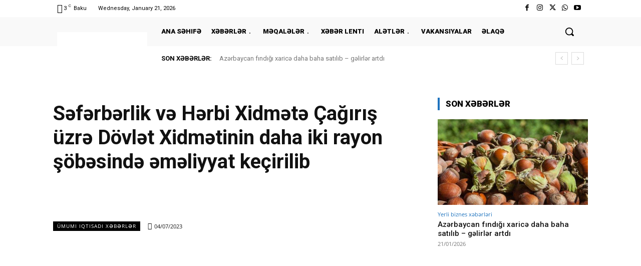

--- FILE ---
content_type: text/css
request_url: https://banker.az/wp-content/themes/Newspaper-child/assets/css/custom.css?1631089861
body_size: 941
content:
@charset "utf-8";

.td-main-content-wrap { min-height: 400px; }

.left-banner, .right-banner { position: fixed; left: 0; top: 0; height: 100%; z-index: 9999; overflow: visible; }
.left-banner > div, .right-banner > div { height: 100%; }
.left-banner img, .right-banner img { height: 100%; max-width: 100%; width: auto; display: block; line-height: 0; }
.left-banner { transform: translateX(calc(-550px - 100%)); left: 50%; }
.right-banner { transform: translateX(calc(550px + 100%)); left: auto; right: 50%; }
@media(max-width:1239px){
	.left-banner, .right-banner { display: none !important; }
}

.td-footer-template-wrap { z-index: 99999; }

.tdc-row.stretch_row_1200, .tdc-row-composer.stretch_row_1200 {
    width: auto!important;
    max-width: 1100px;
}

select { font-size: 12px; line-height: 21px; color: #444; border: 1px solid #e1e1e1; width: 100%; max-width: 100%; height: 34px; padding: 3px 9px; }
select:active, select:focus { outline: 0; border-color: #b0b0b0!important; }

.loan-form { display: block; position: relative; border: 1px solid #ccc; font-size: 14px; font-family: 'Open Sans'; }
.loan-form .form-header { padding: 15px; }
.loan-form .form-main { padding: 15px; }
.loan-form .form-footer { padding: 15px; background: #EBF6FB; }
.loan-form .form-group { margin-bottom: 10px; }
.loan-form .form-group:last-child { margin-bottom: 0; }
.loan-form .form-control { font-size: 12px; line-height: 21px; font-family: 'Open Sans'; padding: 3px 9px; height: 34px; color: #444; transition: .12s ease; border: 1px solid #e1e1e1 ; }
.loan-form .form-control.invalid, .loan-form .form-control.invalid:focus { border-color: #C8272E !important; box-shadow: #C8272E 0 0 0 1px !important; }
.loan-form .form-heading { display: block; padding: 0; margin: 0; font-size: 22px; line-height: 30px; font-family: serif; font-weight: 600; color: #111; }
.loan-form .loan-form-bank-logo { display: block; line-height: 0; max-width: 200px; }
.loan-form .note { display: block; padding: 0; margin: 0; font-size: 14px; line-height: 16px; color: #333; text-align: center; }
.loan-form [type=checkbox], .loan-form [type=radio] { display: inline-block; padding: 0; margin: 0 10px 0 0; vertical-align: top; transform: translateY(6.5px); cursor: pointer; height: auto; }
.loan-form [type=checkbox] + *, .loan-form [type=radio] + * { cursor: pointer; vertical-align: top; font-size: 13px; line-height: 26px; }
.loan-form [name="loan_for_everyone"] + * { color: red; font-weight: 400; }
.loan-form [type=submit] { background: none; color: #165099; font-size: 20px; line-height: 25px; font-family: 'Open Sans'; font-weight: 600; padding: 3px 30px; display: block; width: 100%; border: 2px solid #165099; transition: .12s ease; }
.loan-form [type=submit]:hover { background: #165099; color: #fff; }
.loan-form .alert[class="alert"] { display: none; }
.loan-form form:before { content: ''; position: absolute; left: 0; top: 0; right: 0; bottom: 0; z-index: 10; cursor: wait; background: #fff; opacity: 0; visibility: hidden; transition: .2s; user-select: none; }
.loan-form form:after { content: 'Processing...'; position: absolute; left: 50%; top: 50%; z-index: 11; padding: 7px 15px; border: 1px solid #ccc; cursor: wait; background: #E4F2FB; opacity: 0; visibility: hidden; box-shadow: rgba(0,0,0,.3) 0 10px 10px; transition: .2s; user-select: none; transform: translate(-50%,-50%); }
.loan-form .doing-ajax:before { opacity: .6; visibility: visible; }
.loan-form .doing-ajax:after { opacity: 1; visibility: visible; }
.loan-form .doing-ajax * { user-select: none; pointer-events: none; }

.loan-form-modal .modal-content { box-shadow: rgba(0,0,0,.6) 0 20px 50px; }
.loan-form-modal .modal-body { padding: 0; }
.loan-form-modal .loan-form { border: 0; overflow: hidden; }
.loan-form-modal button.close { border: 0; position: absolute; right: 0; top: 0; font-size: 20px; background: red; color: #fff; z-index: 10; padding: 10px; transition: .2s ease; }
.loan-form-modal button.close:hover { color: red; background: #ccc; }

.loan-form-modal-btn { background:#eb4034; color: #ffffff; font-size: 20px; line-height: 25px; font-family: 'Open Sans'; font-weight: 600; padding: 3px 30px; border: 2px solid #165099; transition: .12s ease; }
.loan-form-modal-btn:hover { background: #165099; color: #fff; }

.author-box-wrap, .td-post-author-name, body.single-jobpost .td-post-featured-image, .td-post-comments { display: none !important; }